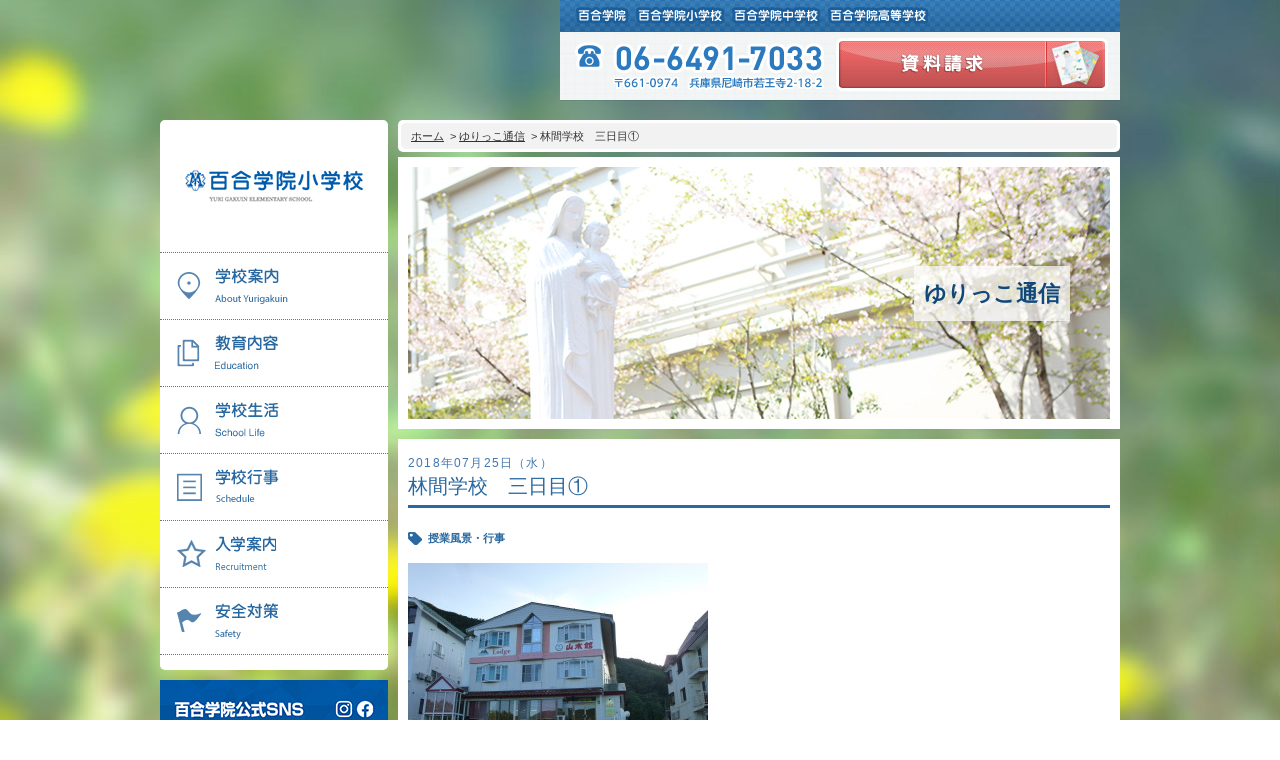

--- FILE ---
content_type: text/html; charset=UTF-8
request_url: http://elem.yuri-gakuin.ac.jp/blog/event/%E6%9E%97%E9%96%93%E5%AD%A6%E6%A0%A1%E3%80%80%E4%B8%89%E6%97%A5%E7%9B%AE%E2%91%A0/
body_size: 12466
content:
<!DOCTYPE html>
<!--[if lt IE 7 ]> <html lang="ja" class="ie6 ie"> <![endif]-->
<!--[if IE 7 ]> <html lang="ja" class="ie7 ie"> <![endif]-->
<!--[if IE 8 ]> <html lang="ja" class="ie8 ie"> <![endif]-->
<!--[if IE 9 ]> <html lang="ja" class="ie9 ie"> <![endif]-->
<!--[if (gt IE 9)|!(IE) ]><!--><html lang="ja"><!--<![endif]-->

<head>
<meta charset="UTF-8">
<meta http-equiv="X-UA-Compatible" content="IE=Edge">
<meta name="keywords" content="百合学院,ゆりがくいん,兵庫県,尼崎,私立,女子校,キリスト,カトリック">
<meta name="description" content="百合学院は幼稚園から高等学校までカトリックの理念に基づき社会に貢献しうる女性の育成を心がけています">
<meta name="viewport" content="width=device-width, initial-scale=1">
<title>
							林間学校　三日目① | ゆりっこ通信 | 百合学院小学校[兵庫・大阪 私立]
	</title>
<link rel="shortcut icon" href="favicon.ico">
	<link rel="stylesheet" href="http://elem.yuri-gakuin.ac.jp/wp-content/themes/elem/css/default.css">
	<link rel="stylesheet" href="http://elem.yuri-gakuin.ac.jp/wp-content/themes/elem/css/style.css">
	<link rel="stylesheet" href="http://elem.yuri-gakuin.ac.jp/wp-content/themes/elem/css/blog.css">

	<link rel="stylesheet" href="http://elem.yuri-gakuin.ac.jp/wp-content/themes/elem/css/responsive.css">

	<link rel="stylesheet" href="http://elem.yuri-gakuin.ac.jp/wp-content/themes/elem/css/responsive_blog.css">
	<!--<script src="http://elem.yuri-gakuin.ac.jp/wp-content/themes/elem/js/jquery-1.9.1.min.js"></script>-->
	<script src="http://elem.yuri-gakuin.ac.jp/wp-content/themes/elem/js/jquery-1.8.3.min.js"></script>
	<script src="http://elem.yuri-gakuin.ac.jp/wp-content/themes/elem/js/imagesloaded.js"></script>
	<script src="http://elem.yuri-gakuin.ac.jp/wp-content/themes/elem/js/jquery.cycle.all.min.js"></script>
	<script src="http://elem.yuri-gakuin.ac.jp/wp-content/themes/elem/js/jquery.maximage.js"></script>
	<script src="http://elem.yuri-gakuin.ac.jp/wp-content/themes/elem/js/fastClick.min.js"></script>


	<script src="http://elem.yuri-gakuin.ac.jp/wp-content/themes/elem/js/script.js"></script>
	<!--[if lt IE 9]>
	<script src="http://elem.yuri-gakuin.ac.jp/wp-content/themes/elem/js/html5.js"></script>
	<script src="http://elem.yuri-gakuin.ac.jp/wp-content/themes/elem/js/css3-mediaqueries.js"></script>
	<script src="http://elem.yuri-gakuin.ac.jp/wp-content/themes/elem/js/selectivizr-min.js"></script>
	<![endif]-->

	<script type="text/javascript">

	$(document).ready(function($) {

        var $content = $('#main_contents'),
        $drawer = $('#menu'),
        $button = $('#btn_menu'),
        $html = $('html'),
        $overlay = $('.overlay'),
        isOpen = false;

	    //ボタンをタップ、クリックした時
	    $button.on('click', function () {
	        if(isOpen) {
	            $drawer.removeClass('open');
	            $content.removeClass('open');
	            $html.removeClass('no_scroll');
	            isOpen = false;
	        } else {
	            $drawer.addClass('open');
	            $content.addClass('open');
	            $html.addClass('no_scroll');
	            isOpen = true;
	        }
	        return false; //親要素へのイベント伝播、aタグのURLクリックによる画面遷移を防ぐ
	    });

	    //コンテンツ部分をタップ、クリックした時
	    $overlay.on('click', function (e) {
	        e.stopPropagation(); //イベント伝播のみ阻止
	        if(isOpen) {
	            $drawer.removeClass('open');
	            $content.removeClass('open');
	            $html.removeClass('no_scroll');
	            isOpen = false;
	        }
	    });
	});

	$(window).load(function(){
		$("#container").stop().animate({opacity: 1}, 1000);
	})

	$(document).ready(function($) {
		var $elm = $("#contents_ttl h2 #main_ttl");
		var box_hight =  $elm.outerHeight();
		$elm.css("margin-top", "-" + box_hight/2 + "px");
	});

	$(window).resize(function() {
		var $elm = $("#contents_ttl h2 #main_ttl");
		var box_hight =  $elm.outerHeight();
		$elm.css("margin-top", "-" + box_hight/2 + "px");
	});

	</script>
<meta name='robots' content='max-image-preview:large' />
<script type="text/javascript">
/* <![CDATA[ */
window._wpemojiSettings = {"baseUrl":"https:\/\/s.w.org\/images\/core\/emoji\/15.0.3\/72x72\/","ext":".png","svgUrl":"https:\/\/s.w.org\/images\/core\/emoji\/15.0.3\/svg\/","svgExt":".svg","source":{"concatemoji":"http:\/\/elem.yuri-gakuin.ac.jp\/wp-includes\/js\/wp-emoji-release.min.js?ver=6.6.1"}};
/*! This file is auto-generated */
!function(i,n){var o,s,e;function c(e){try{var t={supportTests:e,timestamp:(new Date).valueOf()};sessionStorage.setItem(o,JSON.stringify(t))}catch(e){}}function p(e,t,n){e.clearRect(0,0,e.canvas.width,e.canvas.height),e.fillText(t,0,0);var t=new Uint32Array(e.getImageData(0,0,e.canvas.width,e.canvas.height).data),r=(e.clearRect(0,0,e.canvas.width,e.canvas.height),e.fillText(n,0,0),new Uint32Array(e.getImageData(0,0,e.canvas.width,e.canvas.height).data));return t.every(function(e,t){return e===r[t]})}function u(e,t,n){switch(t){case"flag":return n(e,"\ud83c\udff3\ufe0f\u200d\u26a7\ufe0f","\ud83c\udff3\ufe0f\u200b\u26a7\ufe0f")?!1:!n(e,"\ud83c\uddfa\ud83c\uddf3","\ud83c\uddfa\u200b\ud83c\uddf3")&&!n(e,"\ud83c\udff4\udb40\udc67\udb40\udc62\udb40\udc65\udb40\udc6e\udb40\udc67\udb40\udc7f","\ud83c\udff4\u200b\udb40\udc67\u200b\udb40\udc62\u200b\udb40\udc65\u200b\udb40\udc6e\u200b\udb40\udc67\u200b\udb40\udc7f");case"emoji":return!n(e,"\ud83d\udc26\u200d\u2b1b","\ud83d\udc26\u200b\u2b1b")}return!1}function f(e,t,n){var r="undefined"!=typeof WorkerGlobalScope&&self instanceof WorkerGlobalScope?new OffscreenCanvas(300,150):i.createElement("canvas"),a=r.getContext("2d",{willReadFrequently:!0}),o=(a.textBaseline="top",a.font="600 32px Arial",{});return e.forEach(function(e){o[e]=t(a,e,n)}),o}function t(e){var t=i.createElement("script");t.src=e,t.defer=!0,i.head.appendChild(t)}"undefined"!=typeof Promise&&(o="wpEmojiSettingsSupports",s=["flag","emoji"],n.supports={everything:!0,everythingExceptFlag:!0},e=new Promise(function(e){i.addEventListener("DOMContentLoaded",e,{once:!0})}),new Promise(function(t){var n=function(){try{var e=JSON.parse(sessionStorage.getItem(o));if("object"==typeof e&&"number"==typeof e.timestamp&&(new Date).valueOf()<e.timestamp+604800&&"object"==typeof e.supportTests)return e.supportTests}catch(e){}return null}();if(!n){if("undefined"!=typeof Worker&&"undefined"!=typeof OffscreenCanvas&&"undefined"!=typeof URL&&URL.createObjectURL&&"undefined"!=typeof Blob)try{var e="postMessage("+f.toString()+"("+[JSON.stringify(s),u.toString(),p.toString()].join(",")+"));",r=new Blob([e],{type:"text/javascript"}),a=new Worker(URL.createObjectURL(r),{name:"wpTestEmojiSupports"});return void(a.onmessage=function(e){c(n=e.data),a.terminate(),t(n)})}catch(e){}c(n=f(s,u,p))}t(n)}).then(function(e){for(var t in e)n.supports[t]=e[t],n.supports.everything=n.supports.everything&&n.supports[t],"flag"!==t&&(n.supports.everythingExceptFlag=n.supports.everythingExceptFlag&&n.supports[t]);n.supports.everythingExceptFlag=n.supports.everythingExceptFlag&&!n.supports.flag,n.DOMReady=!1,n.readyCallback=function(){n.DOMReady=!0}}).then(function(){return e}).then(function(){var e;n.supports.everything||(n.readyCallback(),(e=n.source||{}).concatemoji?t(e.concatemoji):e.wpemoji&&e.twemoji&&(t(e.twemoji),t(e.wpemoji)))}))}((window,document),window._wpemojiSettings);
/* ]]> */
</script>
<style id='wp-emoji-styles-inline-css' type='text/css'>

	img.wp-smiley, img.emoji {
		display: inline !important;
		border: none !important;
		box-shadow: none !important;
		height: 1em !important;
		width: 1em !important;
		margin: 0 0.07em !important;
		vertical-align: -0.1em !important;
		background: none !important;
		padding: 0 !important;
	}
</style>
<link rel='stylesheet' id='wp-block-library-css' href='http://elem.yuri-gakuin.ac.jp/wp-includes/css/dist/block-library/style.min.css?ver=6.6.1' type='text/css' media='all' />
<style id='classic-theme-styles-inline-css' type='text/css'>
/*! This file is auto-generated */
.wp-block-button__link{color:#fff;background-color:#32373c;border-radius:9999px;box-shadow:none;text-decoration:none;padding:calc(.667em + 2px) calc(1.333em + 2px);font-size:1.125em}.wp-block-file__button{background:#32373c;color:#fff;text-decoration:none}
</style>
<style id='global-styles-inline-css' type='text/css'>
:root{--wp--preset--aspect-ratio--square: 1;--wp--preset--aspect-ratio--4-3: 4/3;--wp--preset--aspect-ratio--3-4: 3/4;--wp--preset--aspect-ratio--3-2: 3/2;--wp--preset--aspect-ratio--2-3: 2/3;--wp--preset--aspect-ratio--16-9: 16/9;--wp--preset--aspect-ratio--9-16: 9/16;--wp--preset--color--black: #000000;--wp--preset--color--cyan-bluish-gray: #abb8c3;--wp--preset--color--white: #ffffff;--wp--preset--color--pale-pink: #f78da7;--wp--preset--color--vivid-red: #cf2e2e;--wp--preset--color--luminous-vivid-orange: #ff6900;--wp--preset--color--luminous-vivid-amber: #fcb900;--wp--preset--color--light-green-cyan: #7bdcb5;--wp--preset--color--vivid-green-cyan: #00d084;--wp--preset--color--pale-cyan-blue: #8ed1fc;--wp--preset--color--vivid-cyan-blue: #0693e3;--wp--preset--color--vivid-purple: #9b51e0;--wp--preset--gradient--vivid-cyan-blue-to-vivid-purple: linear-gradient(135deg,rgba(6,147,227,1) 0%,rgb(155,81,224) 100%);--wp--preset--gradient--light-green-cyan-to-vivid-green-cyan: linear-gradient(135deg,rgb(122,220,180) 0%,rgb(0,208,130) 100%);--wp--preset--gradient--luminous-vivid-amber-to-luminous-vivid-orange: linear-gradient(135deg,rgba(252,185,0,1) 0%,rgba(255,105,0,1) 100%);--wp--preset--gradient--luminous-vivid-orange-to-vivid-red: linear-gradient(135deg,rgba(255,105,0,1) 0%,rgb(207,46,46) 100%);--wp--preset--gradient--very-light-gray-to-cyan-bluish-gray: linear-gradient(135deg,rgb(238,238,238) 0%,rgb(169,184,195) 100%);--wp--preset--gradient--cool-to-warm-spectrum: linear-gradient(135deg,rgb(74,234,220) 0%,rgb(151,120,209) 20%,rgb(207,42,186) 40%,rgb(238,44,130) 60%,rgb(251,105,98) 80%,rgb(254,248,76) 100%);--wp--preset--gradient--blush-light-purple: linear-gradient(135deg,rgb(255,206,236) 0%,rgb(152,150,240) 100%);--wp--preset--gradient--blush-bordeaux: linear-gradient(135deg,rgb(254,205,165) 0%,rgb(254,45,45) 50%,rgb(107,0,62) 100%);--wp--preset--gradient--luminous-dusk: linear-gradient(135deg,rgb(255,203,112) 0%,rgb(199,81,192) 50%,rgb(65,88,208) 100%);--wp--preset--gradient--pale-ocean: linear-gradient(135deg,rgb(255,245,203) 0%,rgb(182,227,212) 50%,rgb(51,167,181) 100%);--wp--preset--gradient--electric-grass: linear-gradient(135deg,rgb(202,248,128) 0%,rgb(113,206,126) 100%);--wp--preset--gradient--midnight: linear-gradient(135deg,rgb(2,3,129) 0%,rgb(40,116,252) 100%);--wp--preset--font-size--small: 13px;--wp--preset--font-size--medium: 20px;--wp--preset--font-size--large: 36px;--wp--preset--font-size--x-large: 42px;--wp--preset--spacing--20: 0.44rem;--wp--preset--spacing--30: 0.67rem;--wp--preset--spacing--40: 1rem;--wp--preset--spacing--50: 1.5rem;--wp--preset--spacing--60: 2.25rem;--wp--preset--spacing--70: 3.38rem;--wp--preset--spacing--80: 5.06rem;--wp--preset--shadow--natural: 6px 6px 9px rgba(0, 0, 0, 0.2);--wp--preset--shadow--deep: 12px 12px 50px rgba(0, 0, 0, 0.4);--wp--preset--shadow--sharp: 6px 6px 0px rgba(0, 0, 0, 0.2);--wp--preset--shadow--outlined: 6px 6px 0px -3px rgba(255, 255, 255, 1), 6px 6px rgba(0, 0, 0, 1);--wp--preset--shadow--crisp: 6px 6px 0px rgba(0, 0, 0, 1);}:where(.is-layout-flex){gap: 0.5em;}:where(.is-layout-grid){gap: 0.5em;}body .is-layout-flex{display: flex;}.is-layout-flex{flex-wrap: wrap;align-items: center;}.is-layout-flex > :is(*, div){margin: 0;}body .is-layout-grid{display: grid;}.is-layout-grid > :is(*, div){margin: 0;}:where(.wp-block-columns.is-layout-flex){gap: 2em;}:where(.wp-block-columns.is-layout-grid){gap: 2em;}:where(.wp-block-post-template.is-layout-flex){gap: 1.25em;}:where(.wp-block-post-template.is-layout-grid){gap: 1.25em;}.has-black-color{color: var(--wp--preset--color--black) !important;}.has-cyan-bluish-gray-color{color: var(--wp--preset--color--cyan-bluish-gray) !important;}.has-white-color{color: var(--wp--preset--color--white) !important;}.has-pale-pink-color{color: var(--wp--preset--color--pale-pink) !important;}.has-vivid-red-color{color: var(--wp--preset--color--vivid-red) !important;}.has-luminous-vivid-orange-color{color: var(--wp--preset--color--luminous-vivid-orange) !important;}.has-luminous-vivid-amber-color{color: var(--wp--preset--color--luminous-vivid-amber) !important;}.has-light-green-cyan-color{color: var(--wp--preset--color--light-green-cyan) !important;}.has-vivid-green-cyan-color{color: var(--wp--preset--color--vivid-green-cyan) !important;}.has-pale-cyan-blue-color{color: var(--wp--preset--color--pale-cyan-blue) !important;}.has-vivid-cyan-blue-color{color: var(--wp--preset--color--vivid-cyan-blue) !important;}.has-vivid-purple-color{color: var(--wp--preset--color--vivid-purple) !important;}.has-black-background-color{background-color: var(--wp--preset--color--black) !important;}.has-cyan-bluish-gray-background-color{background-color: var(--wp--preset--color--cyan-bluish-gray) !important;}.has-white-background-color{background-color: var(--wp--preset--color--white) !important;}.has-pale-pink-background-color{background-color: var(--wp--preset--color--pale-pink) !important;}.has-vivid-red-background-color{background-color: var(--wp--preset--color--vivid-red) !important;}.has-luminous-vivid-orange-background-color{background-color: var(--wp--preset--color--luminous-vivid-orange) !important;}.has-luminous-vivid-amber-background-color{background-color: var(--wp--preset--color--luminous-vivid-amber) !important;}.has-light-green-cyan-background-color{background-color: var(--wp--preset--color--light-green-cyan) !important;}.has-vivid-green-cyan-background-color{background-color: var(--wp--preset--color--vivid-green-cyan) !important;}.has-pale-cyan-blue-background-color{background-color: var(--wp--preset--color--pale-cyan-blue) !important;}.has-vivid-cyan-blue-background-color{background-color: var(--wp--preset--color--vivid-cyan-blue) !important;}.has-vivid-purple-background-color{background-color: var(--wp--preset--color--vivid-purple) !important;}.has-black-border-color{border-color: var(--wp--preset--color--black) !important;}.has-cyan-bluish-gray-border-color{border-color: var(--wp--preset--color--cyan-bluish-gray) !important;}.has-white-border-color{border-color: var(--wp--preset--color--white) !important;}.has-pale-pink-border-color{border-color: var(--wp--preset--color--pale-pink) !important;}.has-vivid-red-border-color{border-color: var(--wp--preset--color--vivid-red) !important;}.has-luminous-vivid-orange-border-color{border-color: var(--wp--preset--color--luminous-vivid-orange) !important;}.has-luminous-vivid-amber-border-color{border-color: var(--wp--preset--color--luminous-vivid-amber) !important;}.has-light-green-cyan-border-color{border-color: var(--wp--preset--color--light-green-cyan) !important;}.has-vivid-green-cyan-border-color{border-color: var(--wp--preset--color--vivid-green-cyan) !important;}.has-pale-cyan-blue-border-color{border-color: var(--wp--preset--color--pale-cyan-blue) !important;}.has-vivid-cyan-blue-border-color{border-color: var(--wp--preset--color--vivid-cyan-blue) !important;}.has-vivid-purple-border-color{border-color: var(--wp--preset--color--vivid-purple) !important;}.has-vivid-cyan-blue-to-vivid-purple-gradient-background{background: var(--wp--preset--gradient--vivid-cyan-blue-to-vivid-purple) !important;}.has-light-green-cyan-to-vivid-green-cyan-gradient-background{background: var(--wp--preset--gradient--light-green-cyan-to-vivid-green-cyan) !important;}.has-luminous-vivid-amber-to-luminous-vivid-orange-gradient-background{background: var(--wp--preset--gradient--luminous-vivid-amber-to-luminous-vivid-orange) !important;}.has-luminous-vivid-orange-to-vivid-red-gradient-background{background: var(--wp--preset--gradient--luminous-vivid-orange-to-vivid-red) !important;}.has-very-light-gray-to-cyan-bluish-gray-gradient-background{background: var(--wp--preset--gradient--very-light-gray-to-cyan-bluish-gray) !important;}.has-cool-to-warm-spectrum-gradient-background{background: var(--wp--preset--gradient--cool-to-warm-spectrum) !important;}.has-blush-light-purple-gradient-background{background: var(--wp--preset--gradient--blush-light-purple) !important;}.has-blush-bordeaux-gradient-background{background: var(--wp--preset--gradient--blush-bordeaux) !important;}.has-luminous-dusk-gradient-background{background: var(--wp--preset--gradient--luminous-dusk) !important;}.has-pale-ocean-gradient-background{background: var(--wp--preset--gradient--pale-ocean) !important;}.has-electric-grass-gradient-background{background: var(--wp--preset--gradient--electric-grass) !important;}.has-midnight-gradient-background{background: var(--wp--preset--gradient--midnight) !important;}.has-small-font-size{font-size: var(--wp--preset--font-size--small) !important;}.has-medium-font-size{font-size: var(--wp--preset--font-size--medium) !important;}.has-large-font-size{font-size: var(--wp--preset--font-size--large) !important;}.has-x-large-font-size{font-size: var(--wp--preset--font-size--x-large) !important;}
:where(.wp-block-post-template.is-layout-flex){gap: 1.25em;}:where(.wp-block-post-template.is-layout-grid){gap: 1.25em;}
:where(.wp-block-columns.is-layout-flex){gap: 2em;}:where(.wp-block-columns.is-layout-grid){gap: 2em;}
:root :where(.wp-block-pullquote){font-size: 1.5em;line-height: 1.6;}
</style>
<link rel='stylesheet' id='contact-form-7-css' href='http://elem.yuri-gakuin.ac.jp/wp-content/plugins/contact-form-7/includes/css/styles.css?ver=5.9.8' type='text/css' media='all' />
<link rel="https://api.w.org/" href="http://elem.yuri-gakuin.ac.jp/wp-json/" /><link rel="alternate" title="JSON" type="application/json" href="http://elem.yuri-gakuin.ac.jp/wp-json/wp/v2/posts/11178" /><link rel="EditURI" type="application/rsd+xml" title="RSD" href="http://elem.yuri-gakuin.ac.jp/xmlrpc.php?rsd" />
<meta name="generator" content="WordPress 6.6.1" />
<link rel="canonical" href="http://elem.yuri-gakuin.ac.jp/blog/event/%e6%9e%97%e9%96%93%e5%ad%a6%e6%a0%a1%e3%80%80%e4%b8%89%e6%97%a5%e7%9b%ae%e2%91%a0/" />
<link rel='shortlink' href='http://elem.yuri-gakuin.ac.jp/?p=11178' />
<link rel="alternate" title="oEmbed (JSON)" type="application/json+oembed" href="http://elem.yuri-gakuin.ac.jp/wp-json/oembed/1.0/embed?url=http%3A%2F%2Felem.yuri-gakuin.ac.jp%2Fblog%2Fevent%2F%25e6%259e%2597%25e9%2596%2593%25e5%25ad%25a6%25e6%25a0%25a1%25e3%2580%2580%25e4%25b8%2589%25e6%2597%25a5%25e7%259b%25ae%25e2%2591%25a0%2F" />
<link rel="alternate" title="oEmbed (XML)" type="text/xml+oembed" href="http://elem.yuri-gakuin.ac.jp/wp-json/oembed/1.0/embed?url=http%3A%2F%2Felem.yuri-gakuin.ac.jp%2Fblog%2Fevent%2F%25e6%259e%2597%25e9%2596%2593%25e5%25ad%25a6%25e6%25a0%25a1%25e3%2580%2580%25e4%25b8%2589%25e6%2597%25a5%25e7%259b%25ae%25e2%2591%25a0%2F&#038;format=xml" />
<link rel="icon" href="http://elem.yuri-gakuin.ac.jp/wp-content/uploads/sites/4/2023/03/cropped-yuri-32x32.png" sizes="32x32" />
<link rel="icon" href="http://elem.yuri-gakuin.ac.jp/wp-content/uploads/sites/4/2023/03/cropped-yuri-192x192.png" sizes="192x192" />
<link rel="apple-touch-icon" href="http://elem.yuri-gakuin.ac.jp/wp-content/uploads/sites/4/2023/03/cropped-yuri-180x180.png" />
<meta name="msapplication-TileImage" content="http://elem.yuri-gakuin.ac.jp/wp-content/uploads/sites/4/2023/03/cropped-yuri-270x270.png" />

<script async src="https://s.yimg.jp/images/listing/tool/cv/ytag.js"></script>
<script>
window.yjDataLayer = window.yjDataLayer || [];
function ytag() { yjDataLayer.push(arguments); }
ytag({"type":"ycl_cookie", "config":{"ycl_use_non_cookie_storage":true}});
</script>

<!-- Google Tag Manager -->
<script>(function(w,d,s,l,i){w[l]=w[l]||[];w[l].push({'gtm.start':
new Date().getTime(),event:'gtm.js'});var f=d.getElementsByTagName(s)[0],
j=d.createElement(s),dl=l!='dataLayer'?'&l='+l:'';j.async=true;j.src=
'https://www.googletagmanager.com/gtm.js?id='+i+dl;f.parentNode.insertBefore(j,f);
})(window,document,'script','dataLayer','GTM-544C9XS');</script>
<!-- End Google Tag Manager -->

</head>

<body class="post-template-default single single-post postid-11178 single-format-standard">

<!-- Google Tag Manager (noscript) -->
<noscript><iframe src="https://www.googletagmanager.com/ns.html?id=GTM-544C9XS"
height="0" width="0" style="display:none;visibility:hidden"></iframe></noscript>
<!-- End Google Tag Manager (noscript) -->



	<div id="main_contents">

		<div id="maximage">
		    <img src="http://elem.yuri-gakuin.ac.jp/wp-content/themes/elem/img/common/bg.jpg" alt="">
		    <img src="http://elem.yuri-gakuin.ac.jp/wp-content/themes/elem/img/common/blank.gif" alt="">
		</div>

		<div id="main_wrapper">

			<header>
				<ul id="header_top">
					<li>
						<a href="http://yuri-gakuin.ac.jp/"><img src="http://elem.yuri-gakuin.ac.jp/wp-content/themes/elem/img/common/header_yuri_01.png" alt="百合学院"></a>
					</li>
					<!-- <li>
						<a href="http://kinder.yuri-gakuin.ac.jp/"><img src="http://elem.yuri-gakuin.ac.jp/wp-content/themes/elem/img/common/header_yuri_02.png" alt="認定こども園 百合学院幼稚園"></a>
					</li> -->
					<li>
						<a href="http://elem.yuri-gakuin.ac.jp/"><img src="http://elem.yuri-gakuin.ac.jp/wp-content/themes/elem/img/common/header_yuri_03.png" alt="百合学院小学校"></a>
					</li>
					<li>
						<a href="http://jrhigh.yuri-gakuin.ac.jp/"><img src="http://elem.yuri-gakuin.ac.jp/wp-content/themes/elem/img/common/header_yuri_04.png" alt="百合学院中学校"></a>
					</li>
					<li>
						<a href="http://high.yuri-gakuin.ac.jp/"><img src="http://elem.yuri-gakuin.ac.jp/wp-content/themes/elem/img/common/header_yuri_05.png" alt="百合学院高等学校"></a>
					</li>
				</ul>
				<div id="header_bottom">
					<p class="tel"><img src="http://elem.yuri-gakuin.ac.jp/wp-content/themes/elem/img/common/header_tel.png" alt="06-6491-6298 〒661-0974　兵庫県尼崎市若王寺2-18-2"></p>
					<p class="btn btn_shiryo">
						<a target="_blank" href="http://yuri-gakuin.ac.jp/elemshiryo/"><img src="http://elem.yuri-gakuin.ac.jp/wp-content/themes/elem/img/common/btn_shiryo.png" alt="資料請求"></a>
					</p>
				</div>
			</header>

			<section id="main">
				<aside id="side">
					<div id="side_bg">
						<h1>
							<a href="http://elem.yuri-gakuin.ac.jp/"><img src="http://elem.yuri-gakuin.ac.jp/wp-content/themes/elem/img/common/logo.png" alt="百合学院小学校　YURI GAKUEN ELEMENTARY SCHOOL"></a>
						</h1>
							<nav id="gnav">
		<ul>
									<li class="gnav1">
				<a href="http://elem.yuri-gakuin.ac.jp/about/"><p><img src="http://elem.yuri-gakuin.ac.jp/wp-content/themes/elem/img/common/gnav_01.png" alt="学校案内　About Yurigakuin"></p></a>
				<ul>
					<li class="page_item page-item-6"><a href="http://elem.yuri-gakuin.ac.jp/about/aisatsu/">３つの豊かさ・沿革</a></li>
<li class="page_item page-item-10"><a href="http://elem.yuri-gakuin.ac.jp/about/shisetsu/">施設紹介</a></li>
<li class="page_item page-item-12"><a href="http://elem.yuri-gakuin.ac.jp/about/access/">アクセスマップ</a></li>
<li class="page_item page-item-1390"><a href="http://elem.yuri-gakuin.ac.jp/about/uniform/">制服紹介</a></li>
<li class="page_item page-item-9311"><a href="http://elem.yuri-gakuin.ac.jp/about/bus/">スクールバス運行</a></li>
									</ul>
			</li>
						<li class="gnav2">
				<a href="http://elem.yuri-gakuin.ac.jp/education/"><p><img src="http://elem.yuri-gakuin.ac.jp/wp-content/themes/elem/img/common/gnav_02.png" alt="教育内容　Education"></p></a>
				<ul>
					<li class="page_item page-item-410"><a href="http://elem.yuri-gakuin.ac.jp/education/lesson/">授業の特色</a></li>
<li class="page_item page-item-424"><a href="http://elem.yuri-gakuin.ac.jp/education/feature/">教育の特色</a></li>
<li class="page_item page-item-10341"><a href="http://elem.yuri-gakuin.ac.jp/education/course/">進路指導</a></li>
<li class="page_item page-item-431"><a href="http://elem.yuri-gakuin.ac.jp/education/english/">英語力の向上</a></li>
<li class="page_item page-item-443"><a href="http://elem.yuri-gakuin.ac.jp/education/physical/">体育と食育</a></li>
<li class="page_item page-item-449"><a href="http://elem.yuri-gakuin.ac.jp/education/club/">クラブ活動</a></li>
<li class="page_item page-item-527"><a href="http://elem.yuri-gakuin.ac.jp/education/committee/">委員会</a></li>
									</ul>
			</li>
						<li class="gnav3">
				<a href="http://elem.yuri-gakuin.ac.jp/life/"><p><img src="http://elem.yuri-gakuin.ac.jp/wp-content/themes/elem/img/common/gnav_03.png" alt="学校生活　School Life"></p></a>
				<ul>
					<li class="page_item page-item-445"><a href="http://elem.yuri-gakuin.ac.jp/life/day/">百合学院小学校の一日</a></li>
<li class="page_item page-item-10336"><a href="http://elem.yuri-gakuin.ac.jp/life/library/">学校図書館</a></li>
<li class="page_item page-item-14896"><a href="http://elem.yuri-gakuin.ac.jp/life/all-in-school/">All in School</a></li>
<li class="page_item page-item-17082"><a href="http://elem.yuri-gakuin.ac.jp/life/infection/">学校感染症に関する　報告書・登校許可証</a></li>
									</ul>
			</li>
						<li class="gnav4">
				<a href="http://elem.yuri-gakuin.ac.jp/schedule/"><p><img src="http://elem.yuri-gakuin.ac.jp/wp-content/themes/elem/img/common/gnav_04.png" alt="行事予定　Schedule"></p></a>
				<ul>
					<li class="page_item page-item-471"><a href="http://elem.yuri-gakuin.ac.jp/schedule/annual/">年間行事</a></li>
<li class="page_item page-item-481"><a href="http://elem.yuri-gakuin.ac.jp/schedule/introduction/">行事紹介</a></li>
<li class="page_item page-item-447"><a href="http://elem.yuri-gakuin.ac.jp/schedule/offcampus/">校外学習・宿泊行事</a></li>
									</ul>
			</li>
						<li class="gnav5">
				<a href="http://elem.yuri-gakuin.ac.jp/recruitment/"><p><img src="http://elem.yuri-gakuin.ac.jp/wp-content/themes/elem/img/common/gnav_05.png" alt="入学案内　Recruitment"></p></a>
				<ul>
					<li class="page_item page-item-495"><a href="http://elem.yuri-gakuin.ac.jp/recruitment/new/">新入生募集要項</a></li>
<li class="page_item page-item-9140"><a href="http://elem.yuri-gakuin.ac.jp/recruitment/price/">入学金・学費</a></li>
<li class="page_item page-item-9131"><a href="http://elem.yuri-gakuin.ac.jp/recruitment/admissions_incentives/">優遇制度</a></li>
<li class="page_item page-item-504"><a href="http://elem.yuri-gakuin.ac.jp/recruitment/examination/">転編入試験について</a></li>
<li class="page_item page-item-6225"><a href="http://elem.yuri-gakuin.ac.jp/recruitment/protector_voice/">保護者の声・入試関連よくある質問</a></li>
											<li class="page_item"><a href="https://reserve.candy-s.jp/yurigakuin/list/primary" target="_blank">説明会・公開行事</a></li>
									</ul>
			</li>
						<li class="gnav6">
				<a href="http://elem.yuri-gakuin.ac.jp/safety/"><p><img src="http://elem.yuri-gakuin.ac.jp/wp-content/themes/elem/img/common/gnav_06.png" alt="安全対策　Safety"></p></a>
				<ul>
					<li class="page_item page-item-1002"><a href="http://elem.yuri-gakuin.ac.jp/safety/bullying/">いじめ防止基本方針</a></li>
<li class="page_item page-item-3707"><a href="http://elem.yuri-gakuin.ac.jp/safety/disaster/">安全・防災教育</a></li>
<li class="page_item page-item-10339"><a href="http://elem.yuri-gakuin.ac.jp/safety/alarm/">警報などの対応</a></li>
									</ul>
			</li>
					</ul>
	</nav>						<p id="btn_menu">
							<img src="http://elem.yuri-gakuin.ac.jp/wp-content/themes/elem/img/common/btn_menu.png" alt="">
						</p>
					</div>

					<p class="btn">
						<a href="/wp-content/uploads/sites/4/2021/04/sns_03.pdf" target="_blank"><img src="http://elem.yuri-gakuin.ac.jp/wp-content/themes/elem/img/common/bnr_sns.jpg" alt="百合学院公式SNS"></a>
					</p>
					<p class="btn btn_event">
						<a href="https://reserve.candy-s.jp/yurigakuin/list/primary" target="_blank"><img src="http://elem.yuri-gakuin.ac.jp/wp-content/themes/elem/img/common/btn_event.jpg" alt="イベント行事 お申し込み情報"></a>
					</p>

			<!-- <p class="btn btn_parent">
				<a href="https://o-asako.com/school_meeting/ " target="_blank"><img src="http://elem.yuri-gakuin.ac.jp/wp-content/themes/elem/img/common/bnr_2024shiritsu.jpg" alt="関西私立小学校展について"></a>
			</p> -->

					<p class="btn btn_yurikko">
						<a href="http://elem.yuri-gakuin.ac.jp/category/blog/"><img src="http://elem.yuri-gakuin.ac.jp/wp-content/themes/elem/img/common/btn_yurikko.png" alt="ゆりっこ通信　Yurikko Blog"></a>
					</p>
					<p class="btn">
						<a href="https://o-asako.com/school_meeting/" target="_blank"><img src="http://elem.yuri-gakuin.ac.jp/wp-content/themes/elem/img/common/bnr_fare251210.jpg" alt="私立小学校フェア" style="
    width: 100%;
    height: auto;
"></a>
					</p>
					<!-- <p class="btn">
						<a href="/school_info/"><img src="http://elem.yuri-gakuin.ac.jp/wp-content/themes/elem/img/common/btn_school_info.png" alt="学校通信"></a>
					</p> -->
					<!-- <p class="btn">
						<a href="https://yuri-gakuin.ac.jp/news/1182/"><img src="http://elem.yuri-gakuin.ac.jp/wp-content/themes/elem/img/common/bnr_app.jpg" alt="百合学院 公式アプリ"></a>
					</p> -->
					<p class="btn btn_parent">
						<a href="/about/shisetsu/"><img src="http://elem.yuri-gakuin.ac.jp/wp-content/themes/elem/img/common/bnr_shisetsu.jpg" alt="学校紹介動画"></a>
					</p>
					<p class="btn btn_parent">
						<a href="/doc-list/"><img src="http://elem.yuri-gakuin.ac.jp/wp-content/themes/elem/img/common/nyugakudl.png" alt="入学願書　書類ダウンロード"></a>
					</p>
					<p class="btn btn_parent">
						<a href="https://elem.yuri-gakuin.ac.jp/life/infection/"><img src="http://elem.yuri-gakuin.ac.jp/wp-content/themes/elem/img/common/infectious_btn.png" alt="感染症に関する報告書・登校許可書"></a>
					</p>



					<!-- <p class="btn bnr_ansho">
						<a href="https://reserve.candy-s.jp/yurigakuin/view/junior/362" target="_blank"><img src="http://elem.yuri-gakuin.ac.jp/wp-content/themes/elem/img/common/bnr_ansho.jpg" alt="英語暗唱大会"></a>
					</p> -->

					<!-- <p class="btn btn_yurikko">
						<a href="http://elem.yuri-gakuin.ac.jp/category/blog/ririko/"><img src="http://elem.yuri-gakuin.ac.jp/wp-content/themes/elem/img/common/btn_ririko.jpg" alt="リリコさんのつぶやき"></a>
					</p> -->
					<!--p class="btn btn_parent">
						<a href="https://hyoshisyoren.org/wpssr/wp-content/themes/traisssr/images/ssr2017.PDF" target="_blank"><img src="http://elem.yuri-gakuin.ac.jp/wp-content/themes/elem/img/common/sidebnner_20170313.jpg" alt="関西私立小学校展について"></a>
					</p-->
					<!-- <p class="btn btn_parent">
						<a href="https://yuri-gakuin.ac.jp/recruitment/"><img src="http://elem.yuri-gakuin.ac.jp/wp-content/themes/elem/img/common/recruit_btn.jpg" alt="教職員採用情報"></a>
					</p> -->
					<!-- <p class="btn btn_parent">
						<a href="http://elem.yuri-gakuin.ac.jp/parent/"><img src="http://elem.yuri-gakuin.ac.jp/wp-content/themes/elem/img/common/btn_parent.png" alt="百合学院小学校同窓会"></a>
					</p> -->
					<p class="btn btn_sasayuri">
						<a href="https://sasayuri.yuri-gakuin.ac.jp/"><img src="http://elem.yuri-gakuin.ac.jp/wp-content/themes/elem/img/common/btn_sasayuri.png" alt="百合学院同窓会 ささゆりの会"></a>
					</p>
					<!-- <p class="btn btn_sasayuri">
						<a href="https://elem.yuri-gakuin.ac.jp/norecruit/" ><img src="http://elem.yuri-gakuin.ac.jp/wp-content/themes/elem/img/common/recruit_btn_01.png" alt="教職員採用情報"></a>
					</p> -->
					<p class="btn btn_sasayuri">
						<a href="http://elem.yuri-gakuin.ac.jp/wp-content/uploads/sites/4/2025/12/常勤求人票5　小学校　2025-1.pdf" ><img src="http://elem.yuri-gakuin.ac.jp/wp-content/themes/elem/img/common/recruit_btn_01.png" alt="教職員採用情報"></a>
					</p>
					<!-- <p class="btn btn_sasayuri">
						<a href="http://elem.yuri-gakuin.ac.jp/wp-content/themes/elem/pdf/elem_parttime_recruit2024.pdf" target="_blank" rel="noopener"><img src="http://elem.yuri-gakuin.ac.jp/wp-content/themes/elem/img/common/recruit_btn_parttime_yogo.png" alt="教職員採用情報（養護教諭）非常勤"></a>
					</p> -->
					<!-- <p class="btn btn_sasayuri">
						<a href="http://elem.yuri-gakuin.ac.jp/wp-content/themes/elem/pdf/elem_nazareth_recruit2024.pdf" target="_blank" rel="noopener"><img src="http://elem.yuri-gakuin.ac.jp/wp-content/themes/elem/img/common/recruit_btn_02.png" alt="教職員採用情報（ナザレトクラブ）"></a>
					</p>
					<p class="btn btn_yurikko">
						<a href="https://o-asako.com/school_meeting/" target="_blank"><img src="http://elem.yuri-gakuin.ac.jp/wp-content/themes/elem/img/common/fair.jpg" alt="第10回 兵庫県私立小学校フェア"></a>
					</p> -->
					<!-- <p class="btn btn_parent">
						<a href="https://elem.yuri-gakuin.ac.jp/category/lunch/"><img src="http://elem.yuri-gakuin.ac.jp/wp-content/themes/elem/img/common/btn_lunch.png" alt="百合学院小学校給食の献立"></a>
					</p> -->
				</aside>

				<article id="contents">
					<div id="container">
												<div id="breadcrumb">
							<div id="breadcrumb_inner">
							

		<a href="http://elem.yuri-gakuin.ac.jp/">ホーム</a>
					&nbsp;&gt;&nbsp;<a href="http://elem.yuri-gakuin.ac.jp/category/blog/">ゆりっこ通信</a>		&nbsp;&gt;&nbsp;林間学校　三日目①									</div>
						</div>
						
			
											<div id="contents_ttl" class="block">
							<h2>
								<img src="http://elem.yuri-gakuin.ac.jp/wp-content/themes/elem/img/blog/main.jpg" alt="ゆりっこ通信">
								<div id="main_ttl">
									<p>
										ゆりっこ通信									</p>
								</div>
							</h2>
						</div>
						
												
						<div id="contents_main" class="block">
							<div id="col1" class="col">
								<ul class="ttl">
									<li><p class="date">2018年07月25日（水）</p></li>
									<li><h3>林間学校　三日目①</h3></li>
								</ul>
																				<ul class="tag">
																								<li><a href="http://elem.yuri-gakuin.ac.jp/category/blog/event/">授業風景・行事</a></li>	
																				</ul>
																<div id="col1_block_01" class="col_block">
									<p><a href="http://elem.yuri-gakuin.ac.jp/wp-content/uploads/sites/4/2018/07/P1040716.jpg"><img fetchpriority="high" decoding="async" class="alignnone size-medium wp-image-11180" src="http://elem.yuri-gakuin.ac.jp/wp-content/uploads/sites/4/2018/07/P1040716-300x225.jpg" alt="P1040716" width="300" height="225" srcset="http://elem.yuri-gakuin.ac.jp/wp-content/uploads/sites/4/2018/07/P1040716-300x225.jpg 300w, http://elem.yuri-gakuin.ac.jp/wp-content/uploads/sites/4/2018/07/P1040716-1024x768.jpg 1024w, http://elem.yuri-gakuin.ac.jp/wp-content/uploads/sites/4/2018/07/P1040716-245x184.jpg 245w, http://elem.yuri-gakuin.ac.jp/wp-content/uploads/sites/4/2018/07/P1040716-722x542.jpg 722w, http://elem.yuri-gakuin.ac.jp/wp-content/uploads/sites/4/2018/07/P1040716-238x179.jpg 238w, http://elem.yuri-gakuin.ac.jp/wp-content/uploads/sites/4/2018/07/P1040716-214x161.jpg 214w, http://elem.yuri-gakuin.ac.jp/wp-content/uploads/sites/4/2018/07/P1040716-169x127.jpg 169w" sizes="(max-width: 300px) 100vw, 300px" /></a></p>
<p>林間学校三日目の朝です。天気は快晴、外は少し肌寒いです。ＡＭ６時２０分、山水館はまだ静かです。さあ、朝の集いが始まりますよ！</p>
								</div>
							</div>
						</div>
						
																		<div id="pager_single">
							<div class="backbtn">
								<a href="http://elem.yuri-gakuin.ac.jp/blog/event/%e6%9e%97%e9%96%93%e5%ad%a6%e6%a0%a1%e3%80%80%e4%ba%8c%e6%97%a5%e7%9b%ae%e2%91%a4/" rel="prev">前へ</a>							</div>
							<div class="nextbtn">
								<a href="http://elem.yuri-gakuin.ac.jp/blog/event/%e6%9e%97%e9%96%93%e5%ad%a6%e6%a0%a1%e3%80%80%e4%b8%89%e6%97%a5%e7%9b%ae%e2%91%a1/" rel="next">次へ</a>							</div>
						</div>
																	<div id="contact_box" class="block">
							<div id="contact_box_inner">
								<ul>
									<li class="btn btn_shiryo" >
										<a target=”_blank” href="http://yuri-gakuin.ac.jp/elemshiryo/"><img src="http://elem.yuri-gakuin.ac.jp/wp-content/themes/elem/img/common/btn_shiryo_02.png" alt="資料請求"></a>
									</li>
									<li class="btn btn_contact" >
										<a target=”_blank” href="http://yuri-gakuin.ac.jp/elemcontact/"><img src="http://elem.yuri-gakuin.ac.jp/wp-content/themes/elem/img/common/btn_contact.png" alt="お問い合わせ"></a>
									</li>
								</ul>
								<p class="tel">
										<img src="http://elem.yuri-gakuin.ac.jp/wp-content/themes/elem/img/common/img_tel.png" alt="百合学院小学校　06-6491-7033">
								</p>
							</div>
						</div>
										</div>
				</article>

			</section>
		</div>

		<footer>
			<div class="footer_top">
				<div class="footer_top_wrapper">
					<p class="footer_breadcrumb">
						

		<a href="http://elem.yuri-gakuin.ac.jp/">ホーム</a>
					&nbsp;&gt;&nbsp;<a href="http://elem.yuri-gakuin.ac.jp/category/blog/">ゆりっこ通信</a>		&nbsp;&gt;&nbsp;林間学校　三日目①							</p>
					<p class="btn btn_top">
						<a href="#main_contents">ページトップへ</a>
					</p>
				</div>
			</div>
			<div class="footer_middle">
				<div class="footer_middle_left">
					<ul>
						<li>
							<a href="http://elem.yuri-gakuin.ac.jp/about/">学校案内</a>
							<ul>
								<li class="page_item page-item-6"><a href="http://elem.yuri-gakuin.ac.jp/about/aisatsu/">３つの豊かさ・沿革</a></li>
<li class="page_item page-item-10"><a href="http://elem.yuri-gakuin.ac.jp/about/shisetsu/">施設紹介</a></li>
<li class="page_item page-item-12"><a href="http://elem.yuri-gakuin.ac.jp/about/access/">アクセスマップ</a></li>
<li class="page_item page-item-1390"><a href="http://elem.yuri-gakuin.ac.jp/about/uniform/">制服紹介</a></li>
<li class="page_item page-item-9311"><a href="http://elem.yuri-gakuin.ac.jp/about/bus/">スクールバス運行</a></li>
							</ul>
						</li>
					</ul>
					<ul>
						<li>
							<a href="http://elem.yuri-gakuin.ac.jp/education/">教育内容</a>
							<ul>
								<li class="page_item page-item-410"><a href="http://elem.yuri-gakuin.ac.jp/education/lesson/">授業の特色</a></li>
<li class="page_item page-item-424"><a href="http://elem.yuri-gakuin.ac.jp/education/feature/">教育の特色</a></li>
<li class="page_item page-item-10341"><a href="http://elem.yuri-gakuin.ac.jp/education/course/">進路指導</a></li>
<li class="page_item page-item-431"><a href="http://elem.yuri-gakuin.ac.jp/education/english/">英語力の向上</a></li>
<li class="page_item page-item-443"><a href="http://elem.yuri-gakuin.ac.jp/education/physical/">体育と食育</a></li>
<li class="page_item page-item-449"><a href="http://elem.yuri-gakuin.ac.jp/education/club/">クラブ活動</a></li>
<li class="page_item page-item-527"><a href="http://elem.yuri-gakuin.ac.jp/education/committee/">委員会</a></li>
							</ul>
						</li>
					</ul>
					<ul>
						<li>
							<a href="http://elem.yuri-gakuin.ac.jp/life/">学校生活</a>
							<ul>
								<li class="page_item page-item-445"><a href="http://elem.yuri-gakuin.ac.jp/life/day/">百合学院小学校の一日</a></li>
<li class="page_item page-item-10336"><a href="http://elem.yuri-gakuin.ac.jp/life/library/">学校図書館</a></li>
<li class="page_item page-item-14896"><a href="http://elem.yuri-gakuin.ac.jp/life/all-in-school/">All in School</a></li>
<li class="page_item page-item-17082"><a href="http://elem.yuri-gakuin.ac.jp/life/infection/">学校感染症に関する　報告書・登校許可証</a></li>
							</ul>
						</li>
					</ul>
					<ul>
						<li>
							<a href="http://elem.yuri-gakuin.ac.jp/schedule/">学校行事</a>
							<ul>
								<li class="page_item page-item-471"><a href="http://elem.yuri-gakuin.ac.jp/schedule/annual/">年間行事</a></li>
<li class="page_item page-item-481"><a href="http://elem.yuri-gakuin.ac.jp/schedule/introduction/">行事紹介</a></li>
<li class="page_item page-item-447"><a href="http://elem.yuri-gakuin.ac.jp/schedule/offcampus/">校外学習・宿泊行事</a></li>
							</ul>
						</li>
					</ul>
					<ul>
						<li>
							<a href="http://elem.yuri-gakuin.ac.jp/recruitment/">入学案内</a>
							<ul>
								<li class="page_item page-item-495"><a href="http://elem.yuri-gakuin.ac.jp/recruitment/new/">新入生募集要項</a></li>
<li class="page_item page-item-9140"><a href="http://elem.yuri-gakuin.ac.jp/recruitment/price/">入学金・学費</a></li>
<li class="page_item page-item-9131"><a href="http://elem.yuri-gakuin.ac.jp/recruitment/admissions_incentives/">優遇制度</a></li>
<li class="page_item page-item-504"><a href="http://elem.yuri-gakuin.ac.jp/recruitment/examination/">転編入試験について</a></li>
<li class="page_item page-item-6225"><a href="http://elem.yuri-gakuin.ac.jp/recruitment/protector_voice/">保護者の声・入試関連よくある質問</a></li>
								<li class="page_item"><a href="https://reserve.candy-s.jp/yurigakuin/list/primary" target="_blank">説明会・公開行事</a></li>
							</ul>
						</li>
					</ul>
					<ul>
						<li>
							<a href="http://elem.yuri-gakuin.ac.jp/safety/">安全対策</a>
							<ul>
								<li class="page_item page-item-1002"><a href="http://elem.yuri-gakuin.ac.jp/safety/bullying/">いじめ防止基本方針</a></li>
<li class="page_item page-item-3707"><a href="http://elem.yuri-gakuin.ac.jp/safety/disaster/">安全・防災教育</a></li>
<li class="page_item page-item-10339"><a href="http://elem.yuri-gakuin.ac.jp/safety/alarm/">警報などの対応</a></li>
							</ul>
						</li>
					</ul>
					<ul class="mt10">
						<li>
							<a target=”_blank” href="http://yuri-gakuin.ac.jp/elemcontact/">お問い合わせ</a>
						</li>
						<li>
							<a target=”_blank” href="http://yuri-gakuin.ac.jp/elemshiryo/">資料請求</a>
						</li>
						<!--<li>
							<a target=”_blank” href="http://yuri-gakuin.ac.jp/elementry/">各種お申し込み</a>
						</li>-->
						<li>
							<a href="http://elem.yuri-gakuin.ac.jp/personal/">個人情報の取り扱い</a>
						</li>
						<li>
							<a href="http://elem.yuri-gakuin.ac.jp/category/blog/">ゆりっこ通信</a>
						</li>
						<li>
							<a href="http://elem.yuri-gakuin.ac.jp/parent/">百合学院小学校同窓会</a>
						</li>
					</ul>
				</div>
				<div class="footer_middle_left_sp">
					<ul>
						<li>
							<p>学校案内</p>
							<ul>
								<li class="page_item page-item-6"><a href="http://elem.yuri-gakuin.ac.jp/about/aisatsu/">３つの豊かさ・沿革</a></li>
<li class="page_item page-item-10"><a href="http://elem.yuri-gakuin.ac.jp/about/shisetsu/">施設紹介</a></li>
<li class="page_item page-item-12"><a href="http://elem.yuri-gakuin.ac.jp/about/access/">アクセスマップ</a></li>
<li class="page_item page-item-1390"><a href="http://elem.yuri-gakuin.ac.jp/about/uniform/">制服紹介</a></li>
<li class="page_item page-item-9311"><a href="http://elem.yuri-gakuin.ac.jp/about/bus/">スクールバス運行</a></li>
							</ul>
						</li>
						<li>
							<p>教育内容</p>
							<ul>
								<li class="page_item page-item-410"><a href="http://elem.yuri-gakuin.ac.jp/education/lesson/">授業の特色</a></li>
<li class="page_item page-item-424"><a href="http://elem.yuri-gakuin.ac.jp/education/feature/">教育の特色</a></li>
<li class="page_item page-item-10341"><a href="http://elem.yuri-gakuin.ac.jp/education/course/">進路指導</a></li>
<li class="page_item page-item-431"><a href="http://elem.yuri-gakuin.ac.jp/education/english/">英語力の向上</a></li>
<li class="page_item page-item-443"><a href="http://elem.yuri-gakuin.ac.jp/education/physical/">体育と食育</a></li>
<li class="page_item page-item-449"><a href="http://elem.yuri-gakuin.ac.jp/education/club/">クラブ活動</a></li>
<li class="page_item page-item-527"><a href="http://elem.yuri-gakuin.ac.jp/education/committee/">委員会</a></li>
							</ul>
						</li>
						<li>
							<p>学校生活</p>
							<ul>
								<li class="page_item page-item-445"><a href="http://elem.yuri-gakuin.ac.jp/life/day/">百合学院小学校の一日</a></li>
<li class="page_item page-item-10336"><a href="http://elem.yuri-gakuin.ac.jp/life/library/">学校図書館</a></li>
<li class="page_item page-item-14896"><a href="http://elem.yuri-gakuin.ac.jp/life/all-in-school/">All in School</a></li>
<li class="page_item page-item-17082"><a href="http://elem.yuri-gakuin.ac.jp/life/infection/">学校感染症に関する　報告書・登校許可証</a></li>
							</ul>
						</li>
						<li>
							<p>学校行事</p>
							<ul>
								<li class="page_item page-item-471"><a href="http://elem.yuri-gakuin.ac.jp/schedule/annual/">年間行事</a></li>
<li class="page_item page-item-481"><a href="http://elem.yuri-gakuin.ac.jp/schedule/introduction/">行事紹介</a></li>
<li class="page_item page-item-447"><a href="http://elem.yuri-gakuin.ac.jp/schedule/offcampus/">校外学習・宿泊行事</a></li>
							</ul>
						</li>
						<li>
							<p>入学案内</p>
							<ul>
								<li class="page_item page-item-495"><a href="http://elem.yuri-gakuin.ac.jp/recruitment/new/">新入生募集要項</a></li>
<li class="page_item page-item-9140"><a href="http://elem.yuri-gakuin.ac.jp/recruitment/price/">入学金・学費</a></li>
<li class="page_item page-item-9131"><a href="http://elem.yuri-gakuin.ac.jp/recruitment/admissions_incentives/">優遇制度</a></li>
<li class="page_item page-item-504"><a href="http://elem.yuri-gakuin.ac.jp/recruitment/examination/">転編入試験について</a></li>
<li class="page_item page-item-6225"><a href="http://elem.yuri-gakuin.ac.jp/recruitment/protector_voice/">保護者の声・入試関連よくある質問</a></li>
							</ul>
						</li>
						<li>
							<p>安全対策</p>
							<ul>
								<li class="page_item page-item-1002"><a href="http://elem.yuri-gakuin.ac.jp/safety/bullying/">いじめ防止基本方針</a></li>
<li class="page_item page-item-3707"><a href="http://elem.yuri-gakuin.ac.jp/safety/disaster/">安全・防災教育</a></li>
<li class="page_item page-item-10339"><a href="http://elem.yuri-gakuin.ac.jp/safety/alarm/">警報などの対応</a></li>
							</ul>
						</li>
						<li>
							<a target=”_blank” href="http://yuri-gakuin.ac.jp/elemcontact/">お問い合わせ</a>
						</li>
						<li>
							<a target=”_blank” href="http://yuri-gakuin.ac.jp/elemshiryo/">資料請求</a>
						</li>
						<!--<li>
							<a target=”_blank” href="http://yuri-gakuin.ac.jp/elementry/">各種お申し込み</a>
						</li>-->
						<li>
							<a href="http://elem.yuri-gakuin.ac.jp/personal/">個人情報の取り扱い</a>
						</li>
						<li>
							<a href="http://elem.yuri-gakuin.ac.jp/category/blog/">ゆりっこ通信</a>
						</li>
						<li>
							<a href="http://elem.yuri-gakuin.ac.jp/parent/">百合学院小学校同窓会</a>
						</li>
					</ul>
				</div>
				<div class="footer_middle_right">
					<p class="footer_logo">
						<a href="http://elem.yuri-gakuin.ac.jp/"><img src="http://elem.yuri-gakuin.ac.jp/wp-content/themes/elem/img/common/footer_logo.png" alt="百合学院小学校　YURI GAKUEN ELEMENTARY SCHOOL"></a>
					</p>
					<p class="footer_tel">
						<img src="http://elem.yuri-gakuin.ac.jp/wp-content/themes/elem/img/common/footer_tel.png" alt="06-6491-7033">
					</p>
					<p class="footer_add">〒661-0974　兵庫県尼崎市若王寺2-18-2</p>
				</div>
			</div>
			<div class="footer_bottom">
				<p class="copyright">Copyright © 百合学院小学校 All Rights Reserved.</p>
			</div>
		</footer>

		<div class="overlay"></div>

	</div>

	<nav id="menu">
		<div id="menu_inner">
			<ul>
								<li class="menu1">
					<a href="http://elem.yuri-gakuin.ac.jp/about/"><img src="http://elem.yuri-gakuin.ac.jp/wp-content/themes/elem/img/common/menu_01.png" alt="学校案内　About Yurigakuin"></p></a>
					<ul>
						<li class="page_item page-item-6"><a href="http://elem.yuri-gakuin.ac.jp/about/aisatsu/">３つの豊かさ・沿革</a></li>
<li class="page_item page-item-10"><a href="http://elem.yuri-gakuin.ac.jp/about/shisetsu/">施設紹介</a></li>
<li class="page_item page-item-12"><a href="http://elem.yuri-gakuin.ac.jp/about/access/">アクセスマップ</a></li>
<li class="page_item page-item-1390"><a href="http://elem.yuri-gakuin.ac.jp/about/uniform/">制服紹介</a></li>
<li class="page_item page-item-9311"><a href="http://elem.yuri-gakuin.ac.jp/about/bus/">スクールバス運行</a></li>
											</ul>
				</li>
								<li class="menu2">
					<a href="http://elem.yuri-gakuin.ac.jp/education/"><img src="http://elem.yuri-gakuin.ac.jp/wp-content/themes/elem/img/common/menu_02.png" alt="教育内容　Education"></p></a>
					<ul>
						<li class="page_item page-item-410"><a href="http://elem.yuri-gakuin.ac.jp/education/lesson/">授業の特色</a></li>
<li class="page_item page-item-424"><a href="http://elem.yuri-gakuin.ac.jp/education/feature/">教育の特色</a></li>
<li class="page_item page-item-10341"><a href="http://elem.yuri-gakuin.ac.jp/education/course/">進路指導</a></li>
<li class="page_item page-item-431"><a href="http://elem.yuri-gakuin.ac.jp/education/english/">英語力の向上</a></li>
<li class="page_item page-item-443"><a href="http://elem.yuri-gakuin.ac.jp/education/physical/">体育と食育</a></li>
<li class="page_item page-item-449"><a href="http://elem.yuri-gakuin.ac.jp/education/club/">クラブ活動</a></li>
<li class="page_item page-item-527"><a href="http://elem.yuri-gakuin.ac.jp/education/committee/">委員会</a></li>
											</ul>
				</li>
								<li class="menu3">
					<a href="http://elem.yuri-gakuin.ac.jp/life/"><img src="http://elem.yuri-gakuin.ac.jp/wp-content/themes/elem/img/common/menu_03.png" alt="学校生活　School Life"></p></a>
					<ul>
						<li class="page_item page-item-445"><a href="http://elem.yuri-gakuin.ac.jp/life/day/">百合学院小学校の一日</a></li>
<li class="page_item page-item-10336"><a href="http://elem.yuri-gakuin.ac.jp/life/library/">学校図書館</a></li>
<li class="page_item page-item-14896"><a href="http://elem.yuri-gakuin.ac.jp/life/all-in-school/">All in School</a></li>
<li class="page_item page-item-17082"><a href="http://elem.yuri-gakuin.ac.jp/life/infection/">学校感染症に関する　報告書・登校許可証</a></li>
											</ul>
				</li>
								<li class="menu4">
					<a href="http://elem.yuri-gakuin.ac.jp/schedule/"><img src="http://elem.yuri-gakuin.ac.jp/wp-content/themes/elem/img/common/menu_04.png" alt="行事予定　Schedule"></p></a>
					<ul>
						<li class="page_item page-item-471"><a href="http://elem.yuri-gakuin.ac.jp/schedule/annual/">年間行事</a></li>
<li class="page_item page-item-481"><a href="http://elem.yuri-gakuin.ac.jp/schedule/introduction/">行事紹介</a></li>
<li class="page_item page-item-447"><a href="http://elem.yuri-gakuin.ac.jp/schedule/offcampus/">校外学習・宿泊行事</a></li>
											</ul>
				</li>
								<li class="menu5">
					<a href="http://elem.yuri-gakuin.ac.jp/recruitment/"><img src="http://elem.yuri-gakuin.ac.jp/wp-content/themes/elem/img/common/menu_05.png" alt="入学案内　Recruitment"></p></a>
					<ul>
						<li class="page_item page-item-495"><a href="http://elem.yuri-gakuin.ac.jp/recruitment/new/">新入生募集要項</a></li>
<li class="page_item page-item-9140"><a href="http://elem.yuri-gakuin.ac.jp/recruitment/price/">入学金・学費</a></li>
<li class="page_item page-item-9131"><a href="http://elem.yuri-gakuin.ac.jp/recruitment/admissions_incentives/">優遇制度</a></li>
<li class="page_item page-item-504"><a href="http://elem.yuri-gakuin.ac.jp/recruitment/examination/">転編入試験について</a></li>
<li class="page_item page-item-6225"><a href="http://elem.yuri-gakuin.ac.jp/recruitment/protector_voice/">保護者の声・入試関連よくある質問</a></li>
													<li class="page_item"><a href="https://reserve.candy-s.jp/yurigakuin/list/primary" target="_blank">説明会・公開行事</a></li>
											</ul>
				</li>
								<li class="menu6">
					<a href="http://elem.yuri-gakuin.ac.jp/safety/"><img src="http://elem.yuri-gakuin.ac.jp/wp-content/themes/elem/img/common/menu_06.png" alt="安全対策　Safety"></p></a>
					<ul>
						<li class="page_item page-item-1002"><a href="http://elem.yuri-gakuin.ac.jp/safety/bullying/">いじめ防止基本方針</a></li>
<li class="page_item page-item-3707"><a href="http://elem.yuri-gakuin.ac.jp/safety/disaster/">安全・防災教育</a></li>
<li class="page_item page-item-10339"><a href="http://elem.yuri-gakuin.ac.jp/safety/alarm/">警報などの対応</a></li>
											</ul>
				</li>
							</ul>
			<!-- <p class="btn">
				<a href="https://yuri-gakuin.ac.jp/news/1182/"><img src="http://elem.yuri-gakuin.ac.jp/wp-content/themes/elem/img/common/bnr_app.jpg" alt="百合学院 公式アプリ"></a>
			</p> -->
			<!-- <p class="btn btn_ansho">
				<a href="https://reserve.candy-s.jp/yurigakuin/view/junior/362" target="_blank"><img src="http://elem.yuri-gakuin.ac.jp/wp-content/themes/elem/img/common/bnr_ansho.jpg" alt="英語暗唱大会"></a>
			</p> -->
			<p class="btn btn_yurikko">
				<a href="http://elem.yuri-gakuin.ac.jp/category/blog/"><img src="http://elem.yuri-gakuin.ac.jp/wp-content/themes/elem/img/common/btn_yurikko.png" alt="ゆりっこ通信　Yurikko Blog"></a>
			</p>
			<p class="btn">
						<a href="https://o-asako.com/school_meeting/" target="_blank"><img src="http://elem.yuri-gakuin.ac.jp/wp-content/themes/elem/img/common/bnr_fare251210.jpg" alt="私立小学校フェア" style="
    width: 100%;
    height: auto;
"></a>
			<!-- <p class="btn btn_yurikko">
				<a href="http://elem.yuri-gakuin.ac.jp/category/blog/ririko/"><img src="http://elem.yuri-gakuin.ac.jp/wp-content/themes/elem/img/common/btn_ririko.jpg" alt="リリコさんのつぶやき"></a>
			</p> -->
			<!-- <p class="btn">
				<a href="/school_info/"><img src="http://elem.yuri-gakuin.ac.jp/wp-content/themes/elem/img/common/btn_school_info.png" alt="学校通信"></a>
			</p> -->

			<p class="btn btn_event">
				<a href="https://reserve.candy-s.jp/yurigakuin/list/primary" target="_blank"><img src="http://elem.yuri-gakuin.ac.jp/wp-content/themes/elem/img/common/btn_event.jpg" alt="イベント行事 お申し込み情報"></a>
			</p>
			<!-- <p class="btn btn_parent">
				<a href="https://o-asako.com/school_meeting/ " target="_blank"><img src="http://elem.yuri-gakuin.ac.jp/wp-content/themes/elem/img/common/bnr_2024shiritsu.jpg" alt="関西私立小学校展について"></a>
			</p> -->
			<p class="btn btn_parent">
				<a href="http://elem.yuri-gakuin.ac.jp/wp-content/uploads/sites/4/2025/12/常勤求人票5　小学校　2025-1.pdf"><img src="http://elem.yuri-gakuin.ac.jp/wp-content/themes/elem/img/common/recruit_btn.jpg" alt="教職員採用情報"></a>
			</p>
			<!-- <p class="btn btn_parent">
				<a href="https://yuri-gakuin.ac.jp/recruitment/"><img src="http://elem.yuri-gakuin.ac.jp/wp-content/themes/elem/img/common/recruit_btn_parttime_yogo.png" alt="教職員採用情報（養護教諭）非常勤"></a>
			</p> -->
			<!-- <p class="btn btn_parent">
				<a href="http://elem.yuri-gakuin.ac.jp/parent/"><img src="http://elem.yuri-gakuin.ac.jp/wp-content/themes/elem/img/common/btn_parent.png" alt="百合学院小学校同窓会"></a>
			</p> -->
			<p class="btn btn_sasayuri">
				<a href="https://sasayuri.yuri-gakuin.ac.jp/"><img src="http://elem.yuri-gakuin.ac.jp/wp-content/themes/elem/img/common/btn_sasayuri.png" alt="百合学院同窓会 ささゆりの会"></a>
			</p>
			<!-- <p class="btn btn_yurikko">
				<a href="https://o-asako.com/school_meeting/" target="_blank"><img src="http://elem.yuri-gakuin.ac.jp/wp-content/themes/elem/img/common/fair.jpg" alt="第10回 兵庫県私立小学校フェア"></a>
			</p> -->
			<p class="btn btn_parent">
				<a href="/doc-list/"><img src="http://elem.yuri-gakuin.ac.jp/wp-content/themes/elem/img/common/nyugakudl.png" alt="入学願書　書類ダウンロード"></a>
			</p>
			<p class="btn btn_parent">
				<a href="https://elem.yuri-gakuin.ac.jp/life/infection/"><img src="http://elem.yuri-gakuin.ac.jp/wp-content/themes/elem/img/common/infectious_btn.png" alt="感染症に関する報告書・登校許可書"></a>
			</p>
			<!-- <p class="btn btn_parent">
				<a href="https://elem.yuri-gakuin.ac.jp/category/lunch/"><img src="http://elem.yuri-gakuin.ac.jp/wp-content/themes/elem/img/common/btn_lunch.png" alt="百合学院小学校給食の献立"></a>
			</p> -->
		</div>
	</nav>
<script type="text/javascript" src="http://elem.yuri-gakuin.ac.jp/wp-includes/js/dist/hooks.min.js?ver=2810c76e705dd1a53b18" id="wp-hooks-js"></script>
<script type="text/javascript" src="http://elem.yuri-gakuin.ac.jp/wp-includes/js/dist/i18n.min.js?ver=5e580eb46a90c2b997e6" id="wp-i18n-js"></script>
<script type="text/javascript" id="wp-i18n-js-after">
/* <![CDATA[ */
wp.i18n.setLocaleData( { 'text direction\u0004ltr': [ 'ltr' ] } );
/* ]]> */
</script>
<script type="text/javascript" src="http://elem.yuri-gakuin.ac.jp/wp-content/plugins/contact-form-7/includes/swv/js/index.js?ver=5.9.8" id="swv-js"></script>
<script type="text/javascript" id="contact-form-7-js-extra">
/* <![CDATA[ */
var wpcf7 = {"api":{"root":"http:\/\/elem.yuri-gakuin.ac.jp\/wp-json\/","namespace":"contact-form-7\/v1"}};
/* ]]> */
</script>
<script type="text/javascript" id="contact-form-7-js-translations">
/* <![CDATA[ */
( function( domain, translations ) {
	var localeData = translations.locale_data[ domain ] || translations.locale_data.messages;
	localeData[""].domain = domain;
	wp.i18n.setLocaleData( localeData, domain );
} )( "contact-form-7", {"translation-revision-date":"2024-07-17 08:16:16+0000","generator":"GlotPress\/4.0.1","domain":"messages","locale_data":{"messages":{"":{"domain":"messages","plural-forms":"nplurals=1; plural=0;","lang":"ja_JP"},"This contact form is placed in the wrong place.":["\u3053\u306e\u30b3\u30f3\u30bf\u30af\u30c8\u30d5\u30a9\u30fc\u30e0\u306f\u9593\u9055\u3063\u305f\u4f4d\u7f6e\u306b\u7f6e\u304b\u308c\u3066\u3044\u307e\u3059\u3002"],"Error:":["\u30a8\u30e9\u30fc:"]}},"comment":{"reference":"includes\/js\/index.js"}} );
/* ]]> */
</script>
<script type="text/javascript" src="http://elem.yuri-gakuin.ac.jp/wp-content/plugins/contact-form-7/includes/js/index.js?ver=5.9.8" id="contact-form-7-js"></script>

<script async src="https://s.yimg.jp/images/listing/tool/cv/ytag.js"></script>
<script>
window.yjDataLayer = window.yjDataLayer || [];
function ytag() { yjDataLayer.push(arguments); }
ytag({
  "type":"yjad_retargeting",
  "config":{
    "yahoo_retargeting_id": "82H1AXWDFX",
    "yahoo_retargeting_label": "",
    "yahoo_retargeting_page_type": "",
    "yahoo_retargeting_items":[
      {item_id: '', category_id: '', price: '', quantity: ''}
    ]
  }
});
</script>

</body>
</html>		
			
